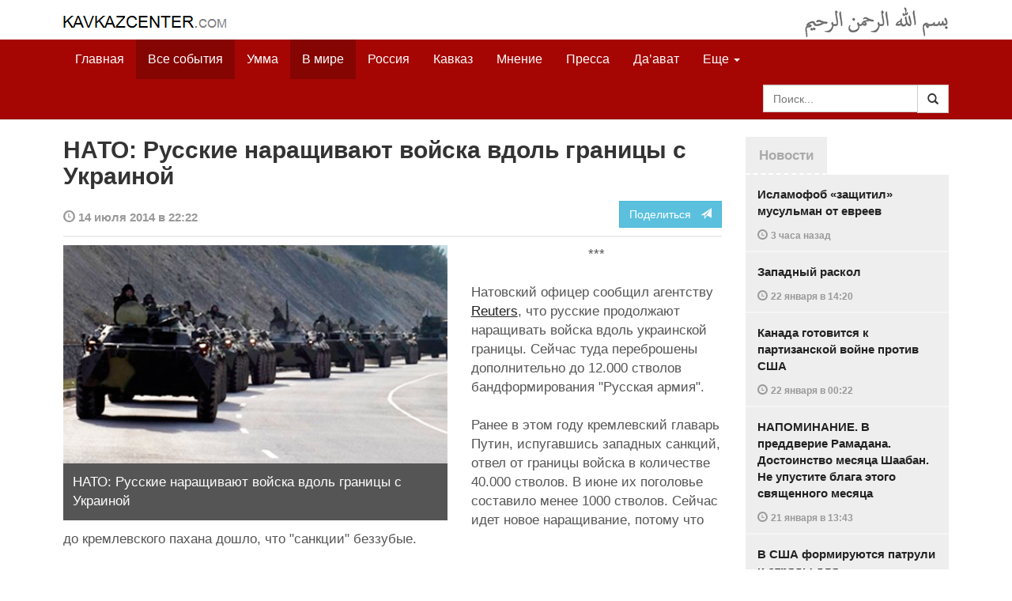

--- FILE ---
content_type: text/html
request_url: https://www.kavkazcenter.com/russ/content/2014/07/14/105523/nato-russkie-naraschivayut-vojska-vdol-granitsy-s-ukrainoj.shtml
body_size: 10094
content:
<!DOCTYPE html>
<html lang="ru" prefix="og: http://ogp.me/ns#">
<head>
    <meta charset="utf-8">
    <meta http-equiv="X-UA-Compatible" content="IE=edge">
    <meta name="viewport" content="width=device-width, initial-scale=1">
    <meta name="description" content="Kavkazcenter.com">
    <meta name="author" content="Kavkaz-Center">
    
    <link rel="canonical" href="https://www.kavkazcenter.com/russ/content/2014/07/14/105523/nato-russkie-naraschivayut-vojska-vdol-granitsy-s-ukrainoj.shtml">
    <meta property="og:title" content="НАТО: Русские наращивают войска вдоль границы с Украиной - Kavkazcenter.com" />
    <meta property="og:type" content="article" />
    <meta property="og:description" content="*** Натовский офицер сообщил агентству Reuters, что русские продолжают наращивать войска&amp;hellip;" />
    <meta property="og:site_name" content="Kavkazcenter.com" />
    <meta property="og:locale" content="ru_RU" />
    <meta property="og:article:author" content="Kavkazcenter.com" />
    <meta property="og:article:section" content="В мире" />
    <meta property="og:url" content="https://www.kavkazcenter.com/russ/content/2014/07/14/105523/nato-russkie-naraschivayut-vojska-vdol-granitsy-s-ukrainoj.shtml" />
    
    <meta property="og:image" content="https://www.kavkazcenter.com/russ/content/2014/07/14/105523_1.jpg" />
    
    
    
    <meta name="twitter:card" content="summary_large_image">
    
    <meta name="twitter:site" content="@newkc14">
    <meta name="twitter:title" content="НАТО: Русские наращивают войска вдоль границы с Украиной">
    <meta name="twitter:description" content="*** Натовский офицер сообщил агентству " />
    <meta name="twitter:creator" content="@newkc14">
    
    <meta name="twitter:image" content="https://www.kavkazcenter.com/russ/content/2014/07/14/105523_1.jpg">
    

    <meta name="twitter:domain" content="www.kavkazcenter.com">

    <script type="application/ld+json">
    {
        "@context": "http://schema.org"
        ,"@type": "NewsArticle"
        ,"description": "*** \u041d\u0430\u0442\u043e\u0432\u0441\u043a\u0438\u0439 \u043e\u0444\u0438\u0446\u0435\u0440 \u0441\u043e\u043e\u0431\u0449\u0438\u043b \u0430\u0433\u0435\u043d\u0442\u0441\u0442\u0432\u0443 Reuters, \u0447\u0442\u043e \u0440\u0443\u0441\u0441\u043a\u0438\u0435 \u043f\u0440\u043e\u0434\u043e\u043b\u0436\u0430\u044e\u0442 \u043d\u0430\u0440\u0430\u0449\u0438\u0432\u0430\u0442\u044c \u0432\u043e\u0439\u0441\u043a\u0430 \u0432\u0434\u043e\u043b\u044c \u0443\u043a\u0440\u0430\u0438\u043d\u0441\u043a\u043e\u0439 \u0433\u0440\u0430\u043d\u0438\u0446\u044b. \u0421\u0435\u0439\u0447\u0430\u0441 \u0442\u0443\u0434\u0430 \u043f\u0435\u0440\u0435\u0431\u0440\u043e\u0448\u0435\u043d\u044b \u0434\u043e\u043f\u043e\u043b\u043d\u0438\u0442\u0435\u043b\u044c\u043d\u043e \u0434\u043e 12.000 \u0441\u0442\u0432\u043e\u043b\u043e\u0432 \u0431\u0430\u043d\u0434\u0444\u043e\u0440\u043c\u0438\u0440\u043e\u0432\u0430\u043d\u0438\u044f \"\u0420\u0443\u0441\u0441\u043a\u0430\u044f \u0430\u0440\u043c\u0438\u044f\". \u0420\u0430\u043d\u0435\u0435 \u0432 \u044d\u0442\u043e\u043c \u0433\u043e\u0434\u0443&hellip;"
        ,"url": "https://www.kavkazcenter.com/russ/content/2014/07/14/105523/nato-russkie-naraschivayut-vojska-vdol-granitsy-s-ukrainoj.shtml"
        ,"publisher": {
            "@type": "Organization",
            "name": "Kavkazcenter.com",
            "logo": "https://www.kavkazcenter.com/favicon-194x194.png"
        }
        ,"headline": "\u041d\u0410\u0422\u041e: \u0420\u0443\u0441\u0441\u043a\u0438\u0435 \u043d\u0430\u0440\u0430\u0449\u0438\u0432\u0430\u044e\u0442 \u0432\u043e\u0439\u0441\u043a\u0430 \u0432\u0434\u043e\u043b\u044c \u0433\u0440\u0430\u043d\u0438\u0446\u044b \u0441 \u0423\u043a\u0440\u0430\u0438\u043d\u043e\u0439"
,"image": ["https://www.kavkazcenter.com/russ/content/2014/07/14/105523_1.jpg"]
        ,"thumbnailUrl": ["https://www.kavkazcenter.com/russ/content/2014/07/14/105523t_1.jpg"]
        ,"datePublished": "2014-07-14T22:22:03+04:00"
    }
 </script> 
    
    
    
    <link rel="apple-touch-icon" sizes="57x57" href="/apple-touch-icon-57x57.png?v=0004">
    <link rel="apple-touch-icon" sizes="60x60" href="/apple-touch-icon-60x60.png?v=0004">
    <link rel="apple-touch-icon" sizes="72x72" href="/apple-touch-icon-72x72.png?v=0004">
    <link rel="apple-touch-icon" sizes="76x76" href="/apple-touch-icon-76x76.png?v=0004">
    <link rel="apple-touch-icon" sizes="114x114" href="/apple-touch-icon-114x114.png?v=0004">
    <link rel="apple-touch-icon" sizes="120x120" href="/apple-touch-icon-120x120.png?v=0004">
    <link rel="apple-touch-icon" sizes="144x144" href="/apple-touch-icon-144x144.png?v=0004">
    <link rel="apple-touch-icon" sizes="152x152" href="/apple-touch-icon-152x152.png?v=0004">
    <link rel="apple-touch-icon" sizes="180x180" href="/apple-touch-icon-180x180.png?v=0004">
    <link rel="icon" type="image/png" href="/favicon-32x32.png?v=0004" sizes="32x32">
    <link rel="icon" type="image/png" href="/favicon-194x194.png?v=0004" sizes="194x194">
    <link rel="icon" type="image/png" href="/favicon-96x96.png?v=0004" sizes="96x96">
    <link rel="icon" type="image/png" href="/android-chrome-192x192.png?v=0004" sizes="192x192">
    <link rel="icon" type="image/png" href="/favicon-16x16.png?v=0004" sizes="16x16">
    <link rel="manifest" href="/manifest.json?v=0004">
    <link rel="shortcut icon" href="/favicon.ico?v=0004">
    <meta name="msapplication-TileColor" content="#a50604">
    <meta name="msapplication-TileImage" content="/mstile-144x144.png?v=0004">
    <meta name="theme-color" content="#a50604">
    <link href="/russ/rss/events.xml" rel="alternate" type="application/rss+xml" title="Последние события с Kavkazcenter.com" />
    <link href="/russ/rss/events_091.xml" rel="alternate" type="application/rss+xml" title="[RSS v0.91] Последние события с Kavkazcenter.com" />
    
        
            
        
            
        
            
                <link href="/russ/rss/events2.xml" rel="alternate" type="application/rss+xml" title="Последние события в разделе &quot;В мире&quot; с Kavkazcenter.com" />
                <link href="/russ/rss/events2_091.xml" rel="alternate" type="application/rss+xml" title="[RSS v0.91] Последние события в разделе &quot;В мире&quot; с Kavkazcenter.com" />
            
        
            
        
    

    
    <title>НАТО: Русские наращивают войска вдоль границы с Украиной - Kavkazcenter.com</title>
    <!-- Bootstrap core CSS -->
    <link href="/bootstrap.css" rel="stylesheet">
    <!-- Custom styles -->
    <link href="/canvas.css" type="text/css" rel="stylesheet">
    <link href="/slick.css" type="text/css" rel="stylesheet">
    
    <!-- HTML5 shim and Respond.js IE8 support of HTML5 elements and media queries -->
    <!--[if lt IE 9]>
    <script src="https://oss.maxcdn.com/html5shiv/3.7.2/html5shiv.min.js"></script>
    <script src="https://oss.maxcdn.com/respond/1.4.2/respond.min.js"></script>
    <![endif]-->
</head>

<body>

<div class="navbar" style="margin-bottom:0px;border:0px;background-color:#fff">
    <div class="canvas">
        <div class="container-fluid" style="position:relative;white-space:nowrap">
            <a href="/russ"><img src="/kc.png" id="kclogo" title="Kavkazcenter.com"></a>
            <img src="/bismil.png" id="bismil" title="Во имя Аллаха, Милостивого, Милосердного">
        </div>
    </div>
</div>
<!-- Static navbar -->
<div class="navbar navbar-default navbar-static-top" role="navigation">
    <div class="canvas">
        <div class="container-fluid">
            <div class="navbar-header" id="mainnavhead">
                <button data-toggle="collapse" data-target=".navbar-collapse" type="button" class="navbar-toggle collapsed">
                    <span class="sr-only">Навигация</span>
                    <span class="icon-bar"></span>
                    <span class="icon-bar"></span>
                    <span class="icon-bar"></span>
                </button>
            </div>
            <div id="mainnavbar" class="navbar-collapse collapse col-xs-12 col-lg-12" style="width:100%">
                <ul class="nav navbar-nav">
                    <li class="switems"><a href="/russ/">Главная</a></li>
                    <li class="switems active"><a href="/russ/allevents">Все события</a></li>
                    <li class="switems"><a href="/russ/ummah">Умма</a></li>
                    <li class="switems active"><a href="/russ/world">В мире</a></li>
                    <li class="switems"><a href="/russ/russia">Россия</a></li>
                    <li class="switems"><a href="/russ/caucasus">Кавказ</a></li>
                    <li class="switems"><a href="/russ/opinion">Мнение</a></li>
                    <li class="switems"><a href="/russ/press">Пресса</a></li>
                    <li class="switems"><a href="/russ/daawa">Да’ават</a></li>
                    <li class="switems"><a href="/russ/media">Медиа</a></li>
                    <li class="dropdown">
                        <a href="#more" class="dropdown-toggle" data-toggle="dropdown">Еще <span class="caret"></span></a>
                        <ul class="dropdown-menu" role="menu">
                        
                        <li class="switems" style="display:none;"><a href="/russ/">Главная</a></li>
                        <li class="switems active" style="display:none;"><a href="/russ/allevents">Все события</a></li>
                        <li class="switems" style="display:none;"><a href="/russ/ummah">Умма</a></li>
                        <li class="switems active" style="display:none;"><a href="/russ/world">В мире</a></li>
                        <li class="switems" style="display:none;"><a href="/russ/russia">Россия</a></li>
                        <li class="switems" style="display:none;"><a href="/russ/caucasus">Кавказ</a></li>
                        <li class="switems" style="display:none;"><a href="/russ/opinion">Мнение</a></li>
                        <li class="switems" style="display:none;"><a href="/russ/press">Пресса</a></li>
                        <li class="switems" style="display:none;"><a href="/russ/daawa">Да’ават</a></li>
                        <li class="switems" style="display:none;"><a href="/russ/media">Медиа</a></li>
                        <li class="divider"></li>
                        <!--<li class="dropdown-header">Другое</li> -->
                            <li><a href="/russ/archive">Архив</a></li>
                            <li><a href="/russ/feedback">Обратная связь</a></li>
                        </ul>
                    </li>
                </ul>
                <form class="navbar-form navbar-right" id="searchnavbar" data-lang="russ">
                    <div class="input-group">
                        <input class="form-control" type="text" id="searchnavbarinput" placeholder="Поиск...">
                        <div class="input-group-btn">
                            <button type="submit" class="btn btn-default"><i class="glyphicon glyphicon-search" style="line-height: inherit"></i></button>
                        </div>
                      </div>
                </form>
            </div><!--/.nav-collapse -->
        </div>
    </div>
</div>


<div class="canvas">

<div class="container-fluid">
<div class="row">
<div class="col-xs-12 col-md-8 col-lg-9"> 
    <div class="article" style="margin-bottom:25px;padding:0px;">
        <div class="container-fluid">
            <div class="row">
                <div class="col-xs-12" style="padding:0px;margin:0px 0px 10px 0px">
                    <h2 id="main-title">НАТО: Русские наращивают войска вдоль границы с Украиной</h2>
                </div>
                <div id="main-article" class="col-xs-12 col-lg-12" style="margin:0px;padding:0px">
                    
<div class="container-fluid nopadding">
    <div class="row" style="margin-top:5px">
        <div style="padding-top: 10px; color:#999;font-size:0.9em;font-weight:600" class="col-xs-12 col-sm-9">
            <span class="glyphicon glyphicon-time"></span> 14 июля 2014 в 22:22
            
        </div>
        <div class="col-xs-12 col-sm-3">
            <a class="hidden-xs btn btn-info pull-right" href="#shareit">Поделиться &nbsp; <span class="glyphicon glyphicon-send"></span></a>
            <a class="visible-xs btn btn-info col-xs-6" style="margin-top:10px" href="#shareit">Поделиться &nbsp; <span class="glyphicon glyphicon-send"></span></a>
        </div>
    </div>
</div>
<div style="margin:10px 0px;border-top:2px solid #eee"></div>  
                    
                    <div style="margin:0px 30px 10px 0px;padding:0px;" class="col-xs-12 col-lg-7 pull-left">
                        <img width="100%" alt="" src="/russ/content/2014/07/14/105523_1.jpg">
                        <div style="background-color:#555;padding:12px;color:#fff;">
                            
                            НАТО: Русские наращивают войска вдоль границы с Украиной
                            
                        </div>
                        <div class="hidden-lg" style="margin-bottom:20px"></div>
                    </div>
                    
                    <div id="article-text">
                        <p style="text-align: center;">***</p>
<p>Натовский офицер сообщил агентству <a href="http://www.reuters.com/article/2014/07/14/us-ukraine-crisis-nato-idUSKBN0FJ1HX20140714">Reuters</a>, что русские продолжают наращивать войска вдоль украинской границы. Сейчас туда переброшены дополнительно до 12.000 стволов бандформирования "Русская армия".</p>

<p>Ранее в этом году кремлевский главарь Путин, испугавшись западных санкций, отвел от границы войска в количестве 40.000 стволов. В июне их поголовье составило менее 1000 стволов. Сейчас идет новое наращивание, потому что до кремлевского пахана дошло, что "санкции" беззубые.</p>

<p>"По нашей текущей оценке в этом районе сейчас от 10.000 до 12.000 солдат...Только за последнюю неделю мы наблюдатели перемещение нескольких русских подразделений к границе", заявил натовский офицер.</p>

<p>В свою очередь государственная пограничная служба Украины сообщает, что Российская Федерация продолжает стягивать свои войска к украинской границе.</p>

<p>Пограничники отмечают, что в течение суток было замечено перемещение российских подразделений и военной техники (БТР, БМП, танки, автомобили КамАЗ с прицепными гаубицами) напротив Сумского и Луганского пограничных отрядов. В то же время попыток пересечения госграницы не было.</p>

<p>В Госпогранслужбе также констатируют, что ситуация на границе в зоне антитеррористической операции (АТО) остается сложной.</p>

<p>"Эпицентр жестокого противостояния проходит непосредственно вдоль линии госграницы", - отмечают в ведомстве.</p>

<p>Также, согласно сообщению, русские спецбанды продолжают осуществлять попытки передислокации на территорию Украины автомобильной и бронетанковой техники, а также обстреливать места дислокации пограничных подразделений.</p>

<p>Так, около 4:30 понедельника русские террористы произвели минометный обстрел позиций пограничников и военнослужащих Вооруженных сил Украины на участке отдела погранслужбы Дяково Луганской области.</p>

<p>На границе России с Украиной в Ростовской области нами зафиксированы диверсионно-разведывательные группы российского спецназа. По нашим данным, командиры сориентированы на готовность к заброске (инфильтрации) в Украину 15 июля.</p>

<p>Об этом представитель группы "Информационное сопротивление" Тимчук пишет на странице в Фейсбук. При этом он отмечает что, такого рода группы спецназа действовали на Донбассе на протяжении всего апреля 2014 года. "Тогда вслед за заброской этих групп мы получили Славянск и др. «цитадели терроризма». Сейчас Россия, разочаровавшись в своих наемниках, пытается провернуть тот самый фокус", - говорится в сообщении.</p>

<p>О начале «полноценной» войны между двумя государствами речь пока не идет. По словам Тимчука, пока что продолжается тайная война России против Украины. Идет она с марта 2014 года.  </p>

<p>Между тем польское государственное информационное агентство <a href="http://wiadomosci.gazeta.pl/wiadomosci/1,114881,16320802,Poroszenko__Po_stronie_separatystow_dzialaja_rosyjscy.html">РАР</a> сообщило о том, что на стороне т.н. сепаратистов воюют кадровые офицеры русской армии. Агентство передает:</p>

<p>"На востоке Украины на стороне прорусских сепаратистов действуют русские офицеры, использующие новейшую военную технику из России, - сказал президент Украины Петр Порошенко.</p>

<p>- В течение последних трех дней против вооруженных сил Украины был использован новый русский ракетный комплекс - сказал глава украинского государства в Киеве во время встречи с силовыми министрами. Порошенко добавил, что подтверждаются отчеты, что на стороне мятежников воюют профессиональные офицеры армии Российской Федерации.</p>

<p>Ранее украинские антитеррористические силы разблокировать захвачен прорусскими боевиками аэропорт Луганска в восточной части страны и взяли под свой контроль несколько городов в регионе - сообщило в понедельник министерства обороны в Киеве. Министерство объявило, что из-за успеха антитеррористической операции часть мятежников пытается покинуть Донецк.</p>

<p>- Для этого они переодеваются в гражданскую одежду и конфискуют личные автомобили - говорится в сообщении.</p>

<p>От русских террористов освобождены следующие населенные пункты: Металлист, Олександривск, Желчь и Розкисне в Луганской области. Министерство обороны признало, что наиболее сложная ситуация по-прежнему сохраняется в Донецке, Луганске, Лисичанске, Северодвинске и Антраците.</p>

<p>- В этих городах боевики переоборудуют захваченные ими правительственные здания в опорные пункты. Закрыты центральные государственные (украинские) теле-и радиостанции, а вместо них транслируется русское телевидение - говорится в сообщении".</p>

<p><b>Отдел мониторинга</b></p>
<p><b>Кавказ-Центр</b></p>
                    </div>
                </div>
            </div>
        </div>
    </div><!--/article-->    
<a name="shareit"></a>
<div style="margin-bottom:10px;border-top:4px solid #eee"></div>
<div class="container-fluid nopadding">
    <div class="row">
        <div class="col-xs-12">
            <a href="https://twitter.com/intent/tweet?text=%D0%9D%D0%90%D0%A2%D0%9E%3A%20%D0%A0%D1%83%D1%81%D1%81%D0%BA%D0%B8%D0%B5%20%D0%BD%D0%B0%D1%80%D0%B0%D1%89%D0%B8%D0%B2%D0%B0%D1%8E%D1%82%20%D0%B2%D0%BE%D0%B9%D1%81%D0%BA%D0%B0%20%D0%B2%D0%B4%D0%BE%D0%BB%D1%8C%20%D0%B3%D1%80%D0%B0%D0%BD%D0%B8%D1%86%D1%8B%20%D1%81%20%D0%A3%D0%BA%D1%80%D0%B0%D0%B8%D0%BD%D0%BE%D0%B9&url=http%3A%2F%2Fwww.kavkazcenter.com%2Fruss%2Fcontent%2F2014%2F07%2F14%2F105523.shtml">
                <img style="margin-right:4px" src="https://imgs2.kavkazcenter.com/social-icons/twitter_48.png">
            </a>
            <a data-href="http://www.kavkazcenter.com/russ/content/2014/07/14/105523/nato-russkie-naraschivayut-vojska-vdol-granitsy-s-ukrainoj.shtml" href="https://plus.google.com/share?url=http%3A%2F%2Fwww.kavkazcenter.com%2Fruss%2Fcontent%2F2014%2F07%2F14%2F105523%2Fnato-russkie-naraschivayut-vojska-vdol-granitsy-s-ukrainoj.shtml&hl=ru">
                <img style="margin-right:4px" src="https://imgs2.kavkazcenter.com/social-icons/google-plus_48.png">
            </a>
            <a href="http://www.linkedin.com/shareArticle?mini=true&url=http%3A%2F%2Fwww.kavkazcenter.com%2Fruss%2Fcontent%2F2014%2F07%2F14%2F105523%2Fnato-russkie-naraschivayut-vojska-vdol-granitsy-s-ukrainoj.shtml&title=%D0%9D%D0%90%D0%A2%D0%9E%3A%20%D0%A0%D1%83%D1%81%D1%81%D0%BA%D0%B8%D0%B5%20%D0%BD%D0%B0%D1%80%D0%B0%D1%89%D0%B8%D0%B2%D0%B0%D1%8E%D1%82%20%D0%B2%D0%BE%D0%B9%D1%81%D0%BA%D0%B0%20%D0%B2%D0%B4%D0%BE%D0%BB%D1%8C%20%D0%B3%D1%80%D0%B0%D0%BD%D0%B8%D1%86%D1%8B%20%D1%81%20%D0%A3%D0%BA%D1%80%D0%B0%D0%B8%D0%BD%D0%BE%D0%B9">
                <img style="margin-right:4px" src="https://imgs2.kavkazcenter.com/social-icons/linkedin_48.png">
            </a>
            <a href="https://www.facebook.com/sharer/sharer.php?u=http%3A%2F%2Fwww.kavkazcenter.com%2Fruss%2Fcontent%2F2014%2F07%2F14%2F105523%2Fnato-russkie-naraschivayut-vojska-vdol-granitsy-s-ukrainoj.shtml">
                <img style="margin-right:4px" src="https://imgs2.kavkazcenter.com/social-icons/facebook_48.png">
            </a>
            <a href="mailto:?subject=%D0%9F%D1%80%D0%B5%D0%B4%D0%BB%D0%BE%D0%B6%D0%B5%D0%BD%D0%B8%D0%B5%20%D1%81%D1%82%D0%B0%D1%82%D1%8C%D0%B8%20c%20Kavkazcenter.com&body=%D0%9D%D0%90%D0%A2%D0%9E%3A%20%D0%A0%D1%83%D1%81%D1%81%D0%BA%D0%B8%D0%B5%20%D0%BD%D0%B0%D1%80%D0%B0%D1%89%D0%B8%D0%B2%D0%B0%D1%8E%D1%82%20%D0%B2%D0%BE%D0%B9%D1%81%D0%BA%D0%B0%20%D0%B2%D0%B4%D0%BE%D0%BB%D1%8C%20%D0%B3%D1%80%D0%B0%D0%BD%D0%B8%D1%86%D1%8B%20%D1%81%20%D0%A3%D0%BA%D1%80%D0%B0%D0%B8%D0%BD%D0%BE%D0%B9%0D%0Ahttp%3A%2F%2Fwww.kavkazcenter.com%2Fruss%2Fcontent%2F2014%2F07%2F14%2F105523%2Fnato-russkie-naraschivayut-vojska-vdol-granitsy-s-ukrainoj.shtml">
                <img style="margin-right:4px" src="https://imgs2.kavkazcenter.com/social-icons/email_48.png">
            </a>
        </div>
    </div>
</div>
<div style="margin:10px 0px 20px 0px;border-top:4px solid #eee"></div>
    
    <div class="visible-xs" style="height:20px;"></div>
    
    <div class="container-fluid nopadding">
        <div class="row">
            <div class="col-xs-12">
                <a id="commentaries"></a>
                <div role="tabpanel"><!--start-tabpanel-->
                    <ul class="nav nav-tabs" role="tablist" id="article-tabs">
                        <li role="presentation" class="active"><a href="#similar" aria-controls="similar" role="tab" data-toggle="tab" style="color:#aaa;font-weight:600">Публикации по теме</a></li>
                        <li role="presentation"><a href="#comments" aria-controls="comments" role="tab" data-toggle="tab" id="toggle-comments" style="color:#aaa;font-weight:600" data-url="russ/comments/105523">Комментарии &nbsp;&nbsp;
                        <span class="badge badge-comments pull-right">0</span>
                        </a>
                        </li>
                    </ul>
                     <div class="tab-content">
                        <div role="tabpanel" class="tab-pane fade in active" id="similar">
                            <div style="margin-bottom:10px;border-top:4px solid #eee"></div>
                            
                            <div style="padding:0px 0px 15px 0px">
                                <div style="height:10px"></div>
                                <a href="/russ/content/2014/07/14/105520/ukraina-gotova-k-polnomasshtabnoj-vojne-s-rossiej.shtml" class="similar-art">
                                    <span style="font-size:16px;font-weight:600;">
                                        Украина готова к полномасштабной войне с Россией
                                    </span>
                                    <p class="pubdate" style="margin:5px 0px 0px 0px">
                                        В мире » Все события // 14 июля 2014 в 12:39
                                    </p>
                                </a>
                            </div>
                            
                            <div style="padding:0px 0px 15px 0px">
                                <div style="height:10px"></div>
                                <a href="/russ/content/2014/07/13/105507/rossijskie-vojska-vpolzayut-v-ukrainu.shtml" class="similar-art">
                                    <span style="font-size:16px;font-weight:600;">
                                        Российские войска вползают в Украину
                                    </span>
                                    <p class="pubdate" style="margin:5px 0px 0px 0px">
                                        В мире » Все события // 13 июля 2014 в 23:38
                                    </p>
                                </a>
                            </div>
                            
                            <div style="padding:0px 0px 15px 0px">
                                <div style="height:10px"></div>
                                <a href="/russ/content/2014/07/11/105481/russkij-terrorizm--russkie-ubili-i-ranili-uzhe-bolee-2000-mirnykh-ukraintsev.shtml" class="similar-art">
                                    <span style="font-size:16px;font-weight:600;">
                                        РУССКИЙ ТЕРРОРИЗМ. Русские убили и ранили уже более 2000 мирных украинцев
                                    </span>
                                    <p class="pubdate" style="margin:5px 0px 0px 0px">
                                        В мире » Все события // 11 июля 2014 в 14:39
                                    </p>
                                </a>
                            </div>
                            
                            <div style="padding:0px 0px 15px 0px">
                                <div style="height:10px"></div>
                                <a href="/russ/content/2014/07/09/105464/boi-v-luganske--gensek-nato-obvinil-putina-v-litsemerii.shtml" class="similar-art">
                                    <span style="font-size:16px;font-weight:600;">
                                        Бои в Луганске. Генсек НАТО обвинил Путина в лицемерии
                                    </span>
                                    <p class="pubdate" style="margin:5px 0px 0px 0px">
                                        В мире » Все события // 9 июля 2014 в 22:52
                                    </p>
                                </a>
                            </div>
                            
                            <div style="padding:0px 0px 15px 0px">
                                <div style="height:10px"></div>
                                <a href="/russ/content/2014/07/07/105429/nato-putin-neuklyuzhe-pytaetsya-prikryt-anneksiyu-kryma.shtml" class="similar-art">
                                    <span style="font-size:16px;font-weight:600;">
                                        НАТО: Путин неуклюже пытается прикрыть аннексию Крыма
                                    </span>
                                    <p class="pubdate" style="margin:5px 0px 0px 0px">
                                        В мире » Все события // 7 июля 2014 в 01:53
                                    </p>
                                </a>
                            </div>
                            
                            <div style="padding:0px 0px 15px 0px">
                                <div style="height:10px"></div>
                                <a href="/russ/content/2014/06/20/105214/russko-ukrainskaya-vojna--na-lugansk-dvizhetsya-kolonna-tankov-pod-flagami-rossii-i-okkupirovannogo-ej-kryma-.shtml" class="similar-art">
                                    <span style="font-size:16px;font-weight:600;">
                                        РУССКО-УКРАИНСКАЯ ВОЙНА. На Луганск движется колонна танков под флагами России и оккупированного ей Крыма 
                                    </span>
                                    <p class="pubdate" style="margin:5px 0px 0px 0px">
                                        В мире » Все события // 20 июня 2014 в 11:44
                                    </p>
                                </a>
                            </div>
                            
                        </div><!--/similar-tab-->

                        <div role="tabpanel" class="tab-pane fade" id="comments">


                            
                        </div>
                    </div><!--//tabcontrol-->
                </div><!--//tabpanel-->
            </div>            
        </div><!--/row-->
    </div><!--/similar-and-comments-container-->
    
    <div class="container-fluid nopadding visible-sm visible-xs" id="lnews-small">
        <div class="row">
            <div class="col-xs-12" id="lnews-content-wrap" style="margin-top:30px;">
                <ul class="nav nav-tabs" role="tablist">
                    <li class="active"><a href="#" style="color:#aaa;font-weight:600">Новости</a></li>
                </ul>
            </div>
        </div>
    </div>
    
</div><!--/article-similar-comments-->


    <div class="col-md-4 col-lg-3 hidden-xs hidden-sm" id="lnews-big">
        <ul class="nav nav-tabs" role="tablist">
            <li class="active"><a href="#" style="color:#aaa;font-weight:600">Новости</a></li>
        </ul>
        <div class="list-group" id="lnews-content">
        
            <a href="/russ/content/2026/01/23/123537/islamofob-zaschitil-musulman-ot-evreev.shtml" class="list-group-item">Исламофоб «защитил» мусульман от евреев
                <p class="pubdate">
                    <span class="glyphicon glyphicon-time"></span> <span class="timeago" title="2026-01-23T18:05:53+03:00">23 января  в 18:05</span>
                    
                </p>
            </a>
            
            

        
            <a href="/russ/content/2026/01/22/123536/zapadnyj-raskol.shtml" class="list-group-item">Западный раскол
                <p class="pubdate">
                    <span class="glyphicon glyphicon-time"></span> <span class="timeago" title="2026-01-22T14:20:35+03:00">22 января  в 14:20</span>
                    
                </p>
            </a>
            
            

        
            <a href="/russ/content/2026/01/22/123535/kanada-gotovitsya-k-partizanskoj-vojne-protiv-ssha.shtml" class="list-group-item">Канада готовится к партизанской войне против США
                <p class="pubdate">
                    <span class="glyphicon glyphicon-time"></span> <span class="timeago" title="2026-01-22T00:22:34+03:00">22 января  в 00:22</span>
                    
                </p>
            </a>
            
            

        
            <a href="/russ/content/2026/01/21/123534/napominanie--v-preddverie-ramadana--dostoinstvo-mesyatsa-shaaban--ne-upustite-blaga-etogo-svyaschennogo-mesyatsa-.shtml" class="list-group-item">НАПОМИНАНИЕ. В преддверие Рамадана. Достоинство месяца Шаабан. Не упустите блага этого священного месяца 
                <p class="pubdate">
                    <span class="glyphicon glyphicon-time"></span> <span class="timeago" title="2026-01-21T13:43:53+03:00">21 января  в 13:43</span>
                    
                </p>
            </a>
            
            

        
            <a href="/russ/content/2026/01/20/123533/v-ssha-formiruyutsya-patruli-i-otryady-dlya-protivodejstviya-boevikam-trampa.shtml" class="list-group-item">В США формируются патрули и отряды для противодействия боевикам Трампа
                <p class="pubdate">
                    <span class="glyphicon glyphicon-time"></span> <span class="timeago" title="2026-01-20T20:40:36+03:00">20 января  в 20:40</span>
                    
                </p>
            </a>
            
            

        
            <a href="/russ/content/2026/01/20/123532/tramp-metit-v-imperatory-mira--ambitsioznyj-plan-perestrojki-globalnoj-sistemy-cherez-sovet-mira.shtml" class="list-group-item">Трамп метит в императоры мира. Амбициозный план перестройки глобальной системы через «Совет Мира»
                <p class="pubdate">
                    <span class="glyphicon glyphicon-time"></span> <span class="timeago" title="2026-01-20T16:40:21+03:00">20 января  в 16:40</span>
                    
                </p>
            </a>
            
            

        
            <a href="/russ/content/2026/01/19/123531/evrei-potrebovali-otdat-im-bezvozmezdno-zemlyu-v-stolitse-dagestana.shtml" class="list-group-item">Евреи потребовали отдать им безвозмездно землю в столице Дагестана
                <p class="pubdate">
                    <span class="glyphicon glyphicon-time"></span> <span class="timeago" title="2026-01-19T02:02:43+03:00">19 января  в 02:02</span>
                    
                </p>
            </a>
            
            

        
        </div>
    </div>
    
    
    
    
    <div class="col-xs-12 col-sm-4 col-lg-3 hidden-xs hidden-sm pull-right" style="margin-top:20px;">
        <ul class="nav nav-tabs" role="tablist">
            <li class="active"><a href="#" style="color:#aaa;font-weight:600">Актуально</a></li>
        </ul>
        <div class="list-group">
        
            <a href="/russ/content/2025/05/03/123023/ot-demokratii-k-tekhnofeodalizmu.shtml" class="list-group-item headline">
                <img style="margin-bottom:10px" width="100%" alt="«От демократии к технофеодализму»" src="/russ/content/2025/05/03/123023_1.jpg">
                <div>«От демократии к технофеодализму»</div>
            </a>
        
            <a href="/russ/content/2022/11/22/121157/movladi-udugov-shariat-v-ramkakh-demokratii-legitimnost-i-gosudarstvo-dvukh-uschelij--chast1-chast2.shtml" class="list-group-item headline">
                <img style="margin-bottom:10px" width="100%" alt="Мовлади Удугов: Шариат в рамках демократии, легитимность и государство двух ущелий. Часть1, Часть2" src="/russ/content/2022/11/22/121157_1.jpg">
                <div>Мовлади Удугов: Шариат в рамках демократии, легитимность и государство двух ущелий. Часть1, Часть2</div>
            </a>
        
            <a href="/russ/content/2018/10/06/117370/dokku-abu-usman-shamil-sprosil-menya-kogda-ty-stanesh-amirom-ty-obyavish-imárat.shtml" class="list-group-item headline">
                <img style="margin-bottom:10px" width="100%" alt="Докку Абу Усман: Шамиль спросил меня: «Когда ты станешь Амиром, ты объявишь Има&amp;#769;рат?" src="/russ/content/2018/10/06/117370_1.jpg">
                <div>Докку Абу Усман: Шамиль спросил меня: «Когда ты станешь Амиром, ты объявишь Има&#769;рат?</div>
            </a>
        
            <a href="/russ/content/2024/12/20/122766/vazhno-dlya-musulman!--o-planakh-po-vnedreniyu-demokraticheskogo-islama.shtml" class="list-group-item headline">
                <img style="margin-bottom:10px" width="100%" alt="Важно для мусульман!  О планах по внедрению «демократического Ислама»" src="/russ/content/2024/12/20/122766_1.jpg">
                <div>Важно для мусульман!  О планах по внедрению «демократического Ислама»</div>
            </a>
        
        </div>
    </div>
    


</div><!--/row-->

<hr>

<footer>
<p>&copy; Kavkazcenter.com 2020</p>
</footer>

</div><!--/.container-->

</div><!--/canvas-->

<div class="device-xs visible-xs"></div>
<div class="device-sm visible-sm"></div>
<div class="device-md visible-md"></div>
<div class="device-lg visible-lg"></div>

<!-- Bootstrap core JavaScript
================================================== -->
<!-- Placed at the end of the document so the pages load faster -->
<script src="/assets/js/jquery-1.11.1.min.js"></script>
<script src="/assets/js/jquery.timeago.js"></script>
<script src="/assets/js/jquery.timeago.ru.js"></script>
<script src="/assets/js/bootstrap.min.js"></script>
<script src="/assets/js/jquery.validate.min.js"></script>
<script src="/assets/js/jquery.form.min.js"></script>
<script src="/assets/js/navbar.js"></script>
<script src="/article.js"></script>
<script>setclock("2026, 01, 23, 21, 27");</script>
<script defer src="https://static.cloudflareinsights.com/beacon.min.js/vcd15cbe7772f49c399c6a5babf22c1241717689176015" integrity="sha512-ZpsOmlRQV6y907TI0dKBHq9Md29nnaEIPlkf84rnaERnq6zvWvPUqr2ft8M1aS28oN72PdrCzSjY4U6VaAw1EQ==" data-cf-beacon='{"version":"2024.11.0","token":"300bca3294a846a186471a55c7708ba7","r":1,"server_timing":{"name":{"cfCacheStatus":true,"cfEdge":true,"cfExtPri":true,"cfL4":true,"cfOrigin":true,"cfSpeedBrain":true},"location_startswith":null}}' crossorigin="anonymous"></script>
</body>
</html>
